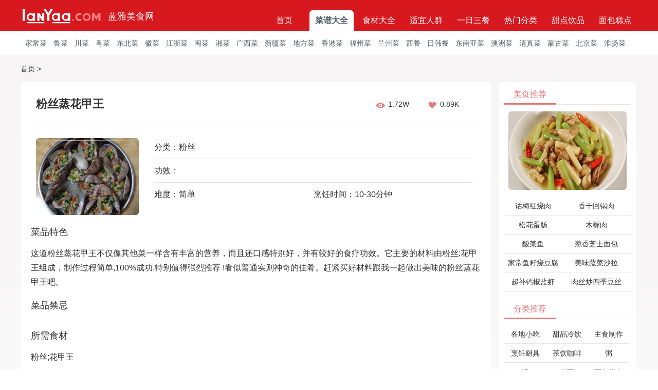

--- FILE ---
content_type: text/html; charset=UTF-8
request_url: https://www.lanyaa.com/zuofa/647181
body_size: 4171
content:
<!DOCTYPE html>
<html lang="zh-CN">
<head>
<meta http-equiv="Content-Type" content="text/html; charset=utf-8" />
<meta http-equiv="X-UA-Compatible" content="IE=edge,chrome=1" />
<title>粉丝蒸花甲王的做法_粉丝蒸花甲王怎么做好吃-蓝雅美食网</title> 
<meta name="keywords" content="粉丝蒸花甲王的做法,粉丝蒸花甲王,粉丝蒸花甲王怎么做">
<meta name="description" content="粉丝蒸花甲王的做法:为您介绍粉丝蒸花甲王所使用的食材、调料、烹饪方法、以及制作步骤，教您如何简单制作粉丝蒸花甲王，以便您参考。">
<meta name="viewport" content="width=device-width, initial-scale=1, maximum-scale=1, minimum-scale=1, user-scalable=no" />
<meta name="applicable-device" content="pc,mobile">
<link rel="canonical" href="https://www.lanyaa.com/zuofa/647181" />
<LINK rel="stylesheet" type="text/css" href="https://www.lanyaa.com/css/common.css" />
<LINK rel="stylesheet" type="text/css" href="https://www.lanyaa.com/css/cap-v23.css" />
</head>
<body>
<div class="top-wrap">
	<div class="main-top">
		<div class="logo">
			<span class="sitedomain"><a href="https://www.lanyaa.com"><img src="https://www.lanyaa.com/images/logo.png" width="160" height="32" title="蓝雅美食网"></a></span>
			<span class="webname"><a href="https://www.lanyaa.com">蓝雅美食网</a></span>
		</div>
		<div class="nav">
			<ul>
				<li><a href="https://www.lanyaa.com/">首页</a></li>
				<li><a href="https://www.lanyaa.com/caipu/" class="current">菜谱大全</a></li>
				<li><a href="https://www.lanyaa.com/shicai/">食材大全</a></li>
				<li><a href="https://www.lanyaa.com/renqun/">适宜人群</a></li>
				<li><a href="https://www.lanyaa.com/sancan/">一日三餐</a></li>
				<li><a href="https://www.lanyaa.com/remen/">热门分类</a></li>
				<li><a href="https://www.lanyaa.com/tianpinlengyin/">甜点饮品</a></li>
				<li><a href="https://www.lanyaa.com/mianbaogaodian/">面包糕点</a></li>
			</ul>
		</div>
	</div>
	<div class="nav-wrap" id="navcat">
		<div class="cat-nav">
		<a href="https://www.lanyaa.com/caipu/jiachangcai/">家常菜</a><a href="https://www.lanyaa.com/caipu/lucai/">鲁菜</a><a href="https://www.lanyaa.com/caipu/chuancai/">川菜</a><a href="https://www.lanyaa.com/caipu/yuecai/">粤菜</a><a href="https://www.lanyaa.com/caipu/dongbeicai/">东北菜</a><a href="https://www.lanyaa.com/caipu/huicai/">徽菜</a><a href="https://www.lanyaa.com/caipu/zhejiangcai/">江浙菜</a><a href="https://www.lanyaa.com/caipu/mincai/">闽菜</a><a href="https://www.lanyaa.com/caipu/xiangcai/">湘菜</a><a href="https://www.lanyaa.com/caipu/guangxicai/">广西菜</a><a href="https://www.lanyaa.com/caipu/xinjiangcai/">新疆菜</a><a href="https://www.lanyaa.com/caipu/difangcai/">地方菜</a><a href="https://www.lanyaa.com/caipu/xianggangcai/">香港菜</a><a href="https://www.lanyaa.com/caipu/fuzhoucai/">福州菜</a><a href="https://www.lanyaa.com/caipu/lanzhoucai/">兰州菜</a><a href="https://www.lanyaa.com/caipu/xican/">西餐</a><a href="https://www.lanyaa.com/caipu/rihancan/">日韩餐</a><a href="https://www.lanyaa.com/caipu/dongnanyacai/">东南亚菜</a><a href="https://www.lanyaa.com/caipu/aozhoucai/">澳洲菜</a><a href="https://www.lanyaa.com/caipu/qingzhencai/">清真菜</a><a href="https://www.lanyaa.com/caipu/menggucai/">蒙古菜</a><a href="https://www.lanyaa.com/caipu/beijingcai/">北京菜</a><a href="https://www.lanyaa.com/caipu/huaiyangcai/">淮扬菜</a>		</div>
	</div>
	<div class="wpbn">
		<span class="wpbn-line"></span>
		<span class="wpbn-btn" id="spbxd"></span>
		<span class="wpbn-line"></span>
	</div>
	<script type="text/javascript" src="https://www.lanyaa.com/js/cmpgsw.js"></script>
</div>
<div class="main_wrap">
	<div class="webGuide">
		<span>
			<a href="https://www.lanyaa.com/">首页</a> > <a href="https://www.lanyaa.com/caipu//"></a>
		</span>
	</div>
	<div class="main">
		<div class="caipu_left">
			<span class="caipu_title"><h1>粉丝蒸花甲王</h1>
			<span class="caipu_tongji">
				<span class="view">
						    <span class="views"></span>
						    <span class="views2">1.72W</span>
					    </span>
					    <span class="love">
						    <span class="loves"></span>
						    <span class="loves2">0.89K</span>
					 </span>
			</span>
			</span>
			<span class="tupian"><img src="https://imgc.lanyaa.com/232/28Feb201906221959.jpg" width="200"></span>
			<div class="jichu">
				<span class="caixi">分类：<a href="https://www.lanyaa.com/t_fensi/" class="t">粉丝</a> </span>
				<span class="gongxiao">功效：</span>
				<span class="nandu">难度：简单</span>
				<span class="pengren">烹饪时间：10-30分钟</span>
			</div>
			<span class="caipu_st"><h3>菜品特色</h3></span>
			<span class="caipu_jieshao">这道粉丝蒸花甲王不仅像其他菜一样含有丰富的营养，而且还口感特别好，并有较好的食疗功效。它主要的材料由粉丝;花甲王组成，制作过程简单,100%成功,特别值得强烈推荐 !看似普通实则神奇的佳肴。赶紧买好材料跟我一起做出美味的粉丝蒸花甲王吧。</span>
			<span class="caipu_st"><h3>菜品禁忌</h3></span>
			<span class="caipu_jinji"></span>
			<span class="caipu_st"><h3>所需食材</h3></span>
			<span class="caipu_shicai">粉丝;花甲王</span>
			<span class="caipu_st"><h3>所需调料</h3></span>
			<span class="caipu_tiaoliao"></span>
			<span class="caipu_st"><h3>粉丝蒸花甲王的做法</h3></span>
			<span class="caipu_zuofa"></span>
			<ul>						<li><span class="buzhou"><i>第 1 步</i></span><span class="zuofatu"><img src=""></span><span class="zuofa">1.花甲洗干净，粉丝泡软，要葱姜蒜剁碎。</span></li>
						<li><span class="buzhou"><i>第 2 步</i></span><span class="zuofatu"><img src=""></span><span class="zuofa">2.粉丝放盘子下，花甲放上，蒸到花甲张开后放葱姜蒜再蒸一下就行。</span></li>
						</ul>			<div class="caipu_lastrs">
				<span class="gxtime">该菜品最后更新于：2026-01-09</span>
			</div>
			<div class="caipu_rel">
				<span class="caipu_url">收藏地址：https://www.lanyaa.com/zuofa/647181</span>
				<span class="caipu_statement">特别声明：以上内容是由用户网友整理并上传发布，版权归原作者所有，本平台仅提供信息存储服务，不拥有所有权，不承担相关法律责任。<br>上述内容如有侵权，请您联系我们，我们将及时处理 1623956913#qq.com（请#替换@发送邮件）</span>
			</div>
			<div class="caipu_xiangguan">
		    <span class="xiangguan_title"><h3>相关菜品</h3></span>
			<div class="xiangguan_caipu">
		    <ul>			   <li>
				    <span class="caiputupian"><a href="100360" title="水煮牛肉"><img src="https://imgc.lanyaa.com/638/05Mar201907243646.jpg" width="195" height="129" alt="水煮牛肉"></a></span>
				    <span class="caiming"><a href="100360">水煮牛肉</a></span>
			   </li>			   <li>
				    <span class="caiputupian"><a href="100669" title="腐乳芋头"><img src="https://imgc.lanyaa.com/167/05Mar201907100839.jpg" width="195" height="129" alt="腐乳芋头"></a></span>
				    <span class="caiming"><a href="100669">腐乳芋头</a></span>
			   </li>			   <li>
				    <span class="caiputupian"><a href="100973" title="麻辣香锅"><img src="https://imgc.lanyaa.com/117/05Mar201901533397.jpg" width="195" height="129" alt="麻辣香锅"></a></span>
				    <span class="caiming"><a href="100973">麻辣香锅</a></span>
			   </li>			   <li>
				    <span class="caiputupian"><a href="235313" title="罗汉果川贝炖雪梨"><img src="https://imgc.lanyaa.com/347/04Mar201907005125.jpg" width="195" height="129" alt="罗汉果川贝炖雪梨"></a></span>
				    <span class="caiming"><a href="235313">罗汉果川贝炖雪梨</a></span>
			   </li>			   <li>
				    <span class="caiputupian"><a href="355358" title="红烧鸡"><img src="https://imgc.lanyaa.com/433/01Mar201909215781.jpg" width="195" height="129" alt="红烧鸡"></a></span>
				    <span class="caiming"><a href="355358">红烧鸡</a></span>
			   </li>			   <li>
				    <span class="caiputupian"><a href="317538" title="瘦肉炒藕片"><img src="https://imgc.lanyaa.com/454/01Mar201907210889.jpg" width="195" height="129" alt="瘦肉炒藕片"></a></span>
				    <span class="caiming"><a href="317538">瘦肉炒藕片</a></span>
			   </li>			   <li>
				    <span class="caiputupian"><a href="350158" title="红烧带鱼"><img src="https://imgc.lanyaa.com/686/01Mar201903263216.jpg" width="195" height="129" alt="红烧带鱼"></a></span>
				    <span class="caiming"><a href="350158">红烧带鱼</a></span>
			   </li>			   <li>
				    <span class="caiputupian"><a href="352346" title="水晶虾饺皇"><img src="https://imgc.lanyaa.com/799/01Mar20190251346.jpg" width="195" height="129" alt="水晶虾饺皇"></a></span>
				    <span class="caiming"><a href="352346">水晶虾饺皇</a></span>
			   </li>		    </ul>
		    </div>
	    </div>
		</div>
	    <div class="caipu_right">
	    	<span class="cattitle"><h3>美食推荐</h3><span class="catmore"></span></span>
<span class="caipin_top">
	<a href="https://www.lanyaa.com/zuofa/100536" title="莴笋炒肉" target="_blank"><img src="https://imgc.lanyaa.com/700/05Mar201907162240.jpg" width="230" height="153" alt="莴笋炒肉"></a>
</span>
<span class="caipin_box">
	<ul>		<li><a href="https://www.lanyaa.com/zuofa/100774" title="话梅红烧肉" target="_blank">话梅红烧肉</a></li>		<li><a href="https://www.lanyaa.com/zuofa/100802" title="香干回锅肉" target="_blank">香干回锅肉</a></li>		<li><a href="https://www.lanyaa.com/zuofa/101936" title="松花蛋肠" target="_blank">松花蛋肠</a></li>		<li><a href="https://www.lanyaa.com/zuofa/102641" title="木樨肉" target="_blank">木樨肉</a></li>		<li><a href="https://www.lanyaa.com/zuofa/152045" title="酸菜鱼" target="_blank">酸菜鱼</a></li>		<li><a href="https://www.lanyaa.com/zuofa/341366" title="葱香芝士面包" target="_blank">葱香芝士面包</a></li>		<li><a href="https://www.lanyaa.com/zuofa/354713" title="家常鱼籽烧豆腐" target="_blank">家常鱼籽烧豆腐</a></li>		<li><a href="https://www.lanyaa.com/zuofa/329114" title="美味蔬菜沙拉" target="_blank">美味蔬菜沙拉</a></li>		<li><a href="https://www.lanyaa.com/zuofa/338421" title="超补钙椒盐虾" target="_blank">超补钙椒盐虾</a></li>		<li><a href="https://www.lanyaa.com/zuofa/352313" title="肉丝炒四季豆丝" target="_blank">肉丝炒四季豆丝</a></li>	</ul>
</span>
<span class="cattitle"><h3>分类推荐</h3><span class="catmore"></span></span>
<span class="catgory">
	<ul>
		<li><a href="https://www.lanyaa.com/xiaochi/">各地小吃</a></li>		<li><a href="https://www.lanyaa.com/tianpinlengyin/">甜品冷饮</a></li>		<li><a href="https://www.lanyaa.com/zhushi/">主食制作</a></li>		<li><a href="https://www.lanyaa.com/pengrenchuju/">烹饪厨具</a></li>		<li><a href="https://www.lanyaa.com/chayinkafei/">茶饮咖啡</a></li>		<li><a href="https://www.lanyaa.com/zhou/">粥</a></li>		<li><a href="https://www.lanyaa.com/tang/">汤</a></li>		<li><a href="https://www.lanyaa.com/fenmian/">粉面</a></li>		<li><a href="https://www.lanyaa.com/mianbaogaodian/">面包糕点</a></li>	</ul>
</span>
<div class="tgtitle">
	<h3>推荐标签</h3>
	<span class="tgmore"></span>
</div>
<div class="tgcon">
	<span>	
		<a href="https://www.lanyaa.com/t_xiaochao/">小炒</a>	
		<a href="https://www.lanyaa.com/t_niuweitang/">牛尾汤</a>	
		<a href="https://www.lanyaa.com/t_suanrongnanguateng/">蒜蓉南瓜藤</a>	
		<a href="https://www.lanyaa.com/t_fanqiepingguozhi/">番茄苹果汁</a>	
		<a href="https://www.lanyaa.com/t_wosun/">莴笋</a>	
		<a href="https://www.lanyaa.com/t_dangguiyangroutang/">当归羊肉汤</a>	
		<a href="https://www.lanyaa.com/t_laoshaojieyi/">老少皆宜</a>	
		<a href="https://www.lanyaa.com/t_zhengpaigu/">蒸排骨</a>	
		<a href="https://www.lanyaa.com/t_buding/">布丁</a>	
		<a href="https://www.lanyaa.com/t_zhajiangmian/">炸酱面</a>	
		<a href="https://www.lanyaa.com/t_menshi/">焖食</a>	
		<a href="https://www.lanyaa.com/t_jichigen/">鸡翅根</a>	
		<a href="https://www.lanyaa.com/t_xiaojianbing/">小煎饼</a>	
		<a href="https://www.lanyaa.com/t_chongcaohuazhengpaigu/">虫草花蒸排骨</a>	
		<a href="https://www.lanyaa.com/t_chudoufu/">臭豆腐</a>	
		<a href="https://www.lanyaa.com/t_miangeda/">面疙瘩</a>	
		<a href="https://www.lanyaa.com/t_laorencan/">老人餐</a>	
		<a href="https://www.lanyaa.com/t_liangfenyuyu/">凉粉鱼鱼</a>	
		<a href="https://www.lanyaa.com/t_huluobupingguozhi/">胡萝卜苹果汁</a>	
		<a href="https://www.lanyaa.com/t_shabing/">沙冰</a>	</span>
</div>	    </div>
	</div>
</div>
<div class="footer_wrap">
	<div class="footer">
		<span class="abtbox">
			<a href="http://web.lanyaa.com/">关于我们</a> | <a href="http://web.lanyaa.com/link.php">友情链接</a> | <a href="http://web.lanyaa.com/question.php">常见问题</a> | <a href="http://web.lanyaa.com/disclaimer.php">免责声明</a> | <a href="http://web.lanyaa.com/sitemap.php">网站地图</a> | <a href="http://web.lanyaa.com/contactus.php">联系我们</a>
		</span>
		<p>特别声明：网站所展示的菜谱、文章及图片由互联网用户整理发布，内容观点仅代表作者本人，本站仅提供信息存储空间服务，不拥有所有权，不承担相关法律责任，如有展示的内容无意之中侵犯了您的合法权益，请联系我们，我们将及时予以删除处理。<br>
蓝雅美食网 <a href="http://beian.miit.gov.cn" target="_blank" rel="nofollow noreferrer">京ICP备08101473号-6</a> | lanyaa.com | 联系邮箱1623956913#qq.com （请#替换@发送邮件）<br>
蓝雅美食 | 最新菜谱做法大全</p><script type="text/javascript" src="//js.users.51.la/21717017.js"></script>
	</div>
</div>
</body>
</html>

--- FILE ---
content_type: text/css
request_url: https://www.lanyaa.com/css/common.css
body_size: 2318
content:
@charset "utf-8";
body {font-family:Hiragino Sans GB, Microsoft Yahei, arial, sans-serif; font-size:12px; font-weight:normal; color: #333333;background: linear-gradient(to bottom, #F6F4F4, rgba(255, 255, 255, 0));}
*{margin:0; padding:0; border:0;}

ul,ol,li{ list-style:none;}
a{ text-decoration:none; color: #333333; outline:none; blr:expression(this.onFocus=this.blur()); -webkit-transition:all 0.3s ease-in-out 0s; -moz-transition:all 0.3s ease-in-out 0s; -o-transition:all 0.3s ease-in-out 0s; -ms-transition:all 0.3s ease-in-out 0s; transition:all 0.3s ease-in-out 0s;}
a:hover{ text-decoration:none; color: #333333;}
img{ vertical-align:middle;}
a,img,button,input,textarea{ -webkit-tap-highlight-color:rgba(255,255,255,0);}
table{ border-collapse:collapse; border-spacing:0;}
section{ display:block;}
em,i{ font-style:normal;}
h1,h2,h3,h4,h5,h6{ font-weight:normal;}
p{ word-wrap:break-word; word-break:break-all;}
.clearfix:after{ content:"."; display:block; height:0; clear:both; visibility:hidden;}
.clear{ clear:both; font-size:0; height:0; line-height:0; overflow:hidden;}


.top-wrap{ width:100%; min-width:1200px; height:auto; background:#D7181F;}
.top-wrap .fixed{ width:100%; height:100%; padding-bottom:100px; background:#000; -webkit-opacity:0.9; opacity:0.9; position:fixed; left:0; top:0; z-index:9999; overflow:hidden;}
.top-wrap .main-top{ width:1200px;height:60px; margin:0 auto; position:relative;
}
.top-wrap .main-top .nav{ 
float:right;WIDTH:840px;height:60px;PADDING:0px;MARGIN:0px;PADDING-TOP:0px;text-align:right;
}

.top-wrap .main-top .nav ul{ 
list-style: none;float:right;height:60px;
}
.top-wrap .main-top .nav ul li{ 
margin-top:20px;
float: left;
font-size: 15px;
}


.top-wrap .main-top .nav ul li a {
 width:86px; height:40px; font-size:16px; color:#ffffff; float:left; line-height:39px; text-align:center; margin-left:6px;
}
.top-wrap .main-top .nav ul li a:visited {
 width:86px; height:40px; font-size:16px; color:#ffffff; float:left; line-height:39px; text-align:center; margin-left:6px;
}
.top-wrap .main-top .nav ul li a:hover {
 width:86px; height:40px; font-size:16px; color:#ffffff; float:left; line-height:39px; text-align:center; TEXT-DECORATION:none; background:#EC4F52; border-radius: 6px 6px 0px 0px; margin-left:6px;
}
.top-wrap .main-top .nav ul li a.current {
 width:86px; height:40px; font-size:16px; color:#515F69;font-weight: 700; float:left; line-height:39px; text-align:center; background:#fff; border-radius: 6px 6px 0px 0px; margin-left:6px;
}
.top-wrap .main-top .nav ul li a.current:hover {
 width:86px; height:40px; font-size:16px; color:#515F69;font-weight: 700; float:left; line-height:39px; text-align:center; TEXT-DECORATION:none; background:#fff; border-radius: 6px 6px 0px 0px; margin-left:6px;
}

.top-wrap .main-top .logo{ 
float:left;WIDTH:350px;height:60px;PADDING:0px;MARGIN:0px;text-align:left;color:#fff;
}
.top-wrap .main-top .logo .sitedomain{ 
WIDTH:170px;height:60px;PADDING:0px;MARGIN:0px;float:left;
}
.top-wrap .main-top .logo .sitedomain img{ 
MARGIN-top:15px;float:left;
}

.top-wrap .main-top .logo .webname{ 
WIDTH:130px;height:60px;PADDING:0px;MARGIN:0px;float:left;line-height:65px;
}
.top-wrap .main-top .logo .webname a{ 
  text-decoration:none;font-size:18px;color:#fff;
}
.top-wrap .main-top .logo .webname a:hover{ 
  text-decoration:none;font-size:18px;color:#fff;
}

.top-wrap .wpbn{
display:none;
}

.nav-wrap{ width:100%; min-width:955px; height:auto; background:#fff;}
.nav-wrap .cat-nav{ width:1200px;height:48px; margin:0 auto; position:relative;line-height:50px;}
.nav-wrap .cat-nav span {
 margin-left:9px;
}
.nav-wrap .cat-nav span i{
 font-size:12px;color:#fff;line-height:48px;text-align:center;TEXT-DECORATION:none;background:#786260; border-radius: 10px; padding:1px 5px 1px 5px;
}

.nav-wrap .cat-nav a {
 width:97px;font-size:14px;color:#515F69;line-height:48px;text-align:center;margin-left:5px;padding:2px 4px 2px 4px;
}

.nav-wrap .cat-nav a:hover {
 width:97px; font-size:14px;color:#fff;line-height:48px;text-align:center;TEXT-DECORATION:none;background:#333333; border-radius: 30px;  margin-left:5px;padding:2px 4px 2px 4px;
}

.nav-wrap .cat-nav a.cl {
 width:97px;font-size:14px;color:#fff;line-height:48px;text-align:center;background:#333333; border-radius: 30px;margin-left:5px;padding:2px 4px 2px 4px;
}

.nav-wrap .cat-nav a.cl:hover {
 width:97px; font-size:14px;color:#fff;line-height:48px;text-align:center;TEXT-DECORATION:none;background:#333333; border-radius: 30px; margin-left:5px;padding:2px 4px 2px 4px;
}

.top-top-wrap{ width:100%; min-width:955px; height:auto; }
.top-top-wrap .nav-box{
width:955px;height:38px;margin:0 auto; position:relative;border-top: #D8D8D8 1px solid;background:#FFF4F4;
}

.nav{
line-height:38px;margin-left:15px;
}

.page-box{
  float: left; margin: 30px 0px; WIDTH: 100%; 
}
.page {
 float: left;font-size: 16px;margin-left:22px;
}

.page .font1 {
  padding: 0 10px; line-height: 22px; float: left; background-color: #ffffff; margin-left: 8px;
}

 .page .click {
  padding: 0 10px; line-height: 22px; float: left; background-color: #333; border: 1px solid #333; margin-left: 8px; color: #ffffff; font-weight: 700;border-radius: 30px;
}

.page a {
  padding: 0 10px; line-height: 22px; float: left; background-color: #ffffff; border: 1px solid #EAE4E4; margin-left: 8px;color: #333333; TEXT-DECORATION: none;border-radius: 30px;
}
 .page a:hover {
  padding: 0 10px; line-height: 22px; float: left; background-color: #333; border: 1px solid #333; margin-left: 8px; color: #ffffff; font-weight: 700;border-radius: 30px;
}


.footer_wrap{ width:100%; min-width:1200px; height:auto; BACKGROUND: #4E86B9;}
.footer_wrap.fixed{ width:100%; height:100%; padding-bottom:100px; background:#000; -webkit-opacity:0.9; opacity:0.9; position:fixed; left:0; top:0; z-index:9999; overflow:hidden;}
.footer{ width:1200px; height:auto; margin:0 auto; position:relative;}

.footer .links{ width:1200px;  margin:0px;margin-top:20px;float:left; text-align:left; line-height:25px;
}

.footer .links .lktitle{
float:left; margin-left:5px;font-weight: bolder;
}

.footer .links a{ 
  text-decoration:none;float:left; margin-left:10px;
}

.footer .links a:hover{ 
  text-decoration:none;float:left;margin-left:10px;
}
.footer .abtbox{ width:1200px;  margin:0px;margin-top:30px;float:left; text-align:center; line-height:25px;}
.footer .abtbox a{ 
  text-decoration:none; margin:0px 10px 0px 10px;
}
.footer .abtbox a:hover{ 
  text-decoration:none;margin:0px 10px 0px 10px;
}
.footer p{ width:1200px; height:100px; margin:0px;margin-top:10px;float:left; text-align:center; line-height:25px;}

@media screen and (max-width:767px){
.top-wrap{
width: 100%;min-width: auto;background:#F6F4F4;
}
.top-wrap .main-top{
width: 100%; height:124px;background: #fff;
}
.top-wrap .main-top .logo{
width: 100%;height:50px;background: #D7181F;
}
.top-wrap .main-top .logo .sitedomain{
width:160px;height:50px;
}
.top-wrap .main-top .logo .sitedomain img{
width:136px;height:27px;MARGIN: 12px 0px 0px 12px;
}
.top-wrap .main-top .logo .webname{
width: 35%;height:50px;line-height: 50px;
}
.top-wrap .main-top .logo .webname a{ 
font-size:1.3em;
}
.top-wrap .main-top .logo .webname a:hover{ 
font-size:1.3em;
}

.top-wrap .main-top .nav{
width: 100%;height:auto;float: left;text-align: left;
}
.top-wrap .main-top .nav ul{
width:96%;float: left;height:auto;margin:5px 4px 5px 4px;
}
.top-wrap .main-top .nav ul li{
MARGIN:0px;width:25%;
}
.top-wrap .main-top .nav ul li a.current {
 width:100%; height:32px; font-size:1.0em; color:#515F69;font-weight: 500; float:left; line-height:32px; text-align:center; background:#fff; border-radius: 6px 6px 0px 0px; margin-left:0px;
}
.top-wrap .main-top .nav ul li a.current:hover {
 width:100%; height:32px; font-size:1.0em; color:#515F69;font-weight: 500; float:left; line-height:32px; text-align:center; TEXT-DECORATION:none; background:#fff; border-radius: 0px; margin-left:0px;
}
.top-wrap .main-top .nav ul li a {
 width:100%; height:32px; font-size:1.0em; color:#515F69; float:left; line-height:32px; text-align:center; margin-left:0px;
}
.top-wrap .main-top .nav ul li a:visited {
 width:100%; height:32px; font-size:1.0em; color:#515F69; float:left; line-height:32px; text-align:center; margin-left:0px;
}
.top-wrap .main-top .nav ul li a:hover {
 width:100%; height:32px; font-size:1.0em; color:#515F69; float:left; line-height:32px; text-align:center; TEXT-DECORATION:none; background:#fff; border-radius:0px; margin-left:0px;
}


.top-wrap .wpbn{
width:100%;height:32px;display:flex;float:left;
}
.top-wrap .wpbn .wpbn-line{
display:inline-block;flex:1;margin-top: 0px;
}
.top-wrap .wpbn .wpbn-btn{
width:68px;
}

.top-wrap .wpbn .wpbn-btn a{ 
font-size:1.0em; background:#fff ;color: #3e3e3e;padding:0px 5px 0px 5px;
height: 20px;
line-height: 20px;
border-radius:0px 0px 5px 5px;
text-decoration:none;text-align:center; MARGIN:0px;WIDTH:58px;float:left;
}
.top-wrap .wpbn .wpbn-btn a:hover{ 
font-size:1.0em; background:#F9F9F9;color: #fff;padding:0px 5px 0px 5px;
height: 20px;
line-height: 20px;
border-radius:0px 0px 5px 5px;
text-decoration:none;text-align:center; MARGIN:0px;WIDTH:58px;float:left;
}

.top-wrap .wpbn .wpbn-btn .wpcla {
  cursor: pointer;
  float: left;
  top: 0;
  right: 0;
  background: url(../images/cal.svg) no-repeat center center;
  height: 20px;
  width: 46px;
  margin-top: 0px;
  margin-left:6px;
}

.top-wrap .nav-wrap{
min-width:auto;display:none; border-top: #F6F4F4 1px solid;
}
.top-wrap .nav-wrap .cat-nav{
width: 100%;height:auto;line-height: 30px;float:left;background:#fff;padding:8px 0px;
}
.top-wrap .nav-wrap .cat-nav span{
width: 95%;float:left;margin:0px 0px 0px 10px;padding:0px;color:#515F69;text-align:left;
height:33px;line-height:30px;
}
.top-wrap .nav-wrap .cat-nav span i{
line-height:30px;
}
.top-wrap .nav-wrap .cat-nav a {
 width:32%;font-size:1.2em;color:#515F69;line-height:32px;text-align:center;padding:0px; float:left;margin:0px;white-space: nowrap;
overflow: hidden;text-overflow: ellipsis;
}

.top-wrap .nav-wrap .cat-nav a:hover {
 width:32%; font-size:1.2em;color:#515F69;background:#fff;line-height:32px;text-align:center;TEXT-DECORATION:none;margin:0px;padding:0px; float:left;white-space: nowrap;
overflow: hidden;text-overflow: ellipsis;
}

.top-wrap .nav-wrap .cat-nav a.cl {
 width:32%;font-size:1.2em;color:#515F69;line-height:32px;text-align:center;padding:0px; float:left;margin:0px;white-space: nowrap;
overflow: hidden;text-overflow: ellipsis;background:#F6F4F4;border-radius:5px;
}

.top-wrap .nav-wrap .cat-nav a.cl:hover {
 width:32%; font-size:1.2em;color:#fff;background:#fff;line-height:32px;text-align:center;TEXT-DECORATION:none;margin:0px;padding:0px; float:left;white-space: nowrap;
overflow: hidden;text-overflow: ellipsis;background:#A4A3A3;border-radius:5px;
}

.footer_wrap{
min-width:auto;
}
.footer{
width: 100%;
}

.footer .abtbox{ width: 90%;height:auto; margin:20px 0px 0px 12px;}
.footer .abtbox a{ 
  text-decoration:none; margin:0px 10px 0px 10px;
}
.footer .abtbox a:hover{ 
  text-decoration:none;margin:0px 10px 0px 10px;
}

.footer p{
width: 90%;height:auto; margin:20px 0px 20px 12px;
}
}

@media screen and (max-width:375px){
}

@media screen and (max-width:360px){
}

@media screen and (max-width:320px){
}



--- FILE ---
content_type: text/css
request_url: https://www.lanyaa.com/css/cap-v23.css
body_size: 2705
content:
.main_wrap{width:100%; min-width:1200px; height:auto; }

.main_wrap .webGuide{ width:1200px; height:auto; margin:0 auto; position:relative;}

.main_wrap .webGuide span{ width:1200px; height:20px; line-height:20px; float:left;margin-top:16px;font-size:14px;}


.main_wrap .main{ width:1200px; height:auto; margin:0 auto; position:relative;}

.main_wrap .main .caipu_left{
float:left;WIDTH:915px;PADDING:0px;MARGIN:0px;text-align:left;margin-top:16px;margin-right:16px;
background:#fff;border-radius: 6px;
}
.main_wrap .main .caipu_left .caipu_title{
WIDTH:875px;height:80px;PADDING:0px;MARGIN:3px 20px 0px 20px;text-align:left; line-height:80px;float:left;
border-bottom: #EAE4E4 1px solid;
}

.main_wrap .main .caipu_left .caipu_title h1{
font-size: 22px;color: #333333;margin-left:10px; WIDTH:655px;height:80px;float:left;font-weight:700;
}


.main_wrap .main .caipu_left .caipu_title .caipu_tongji{
float:left;PADDING:0px;MARGIN:0px;text-align:center; width:200px; height:80px;line-height:80px;
}

.main_wrap .main .caipu_left .caipu_title .caipu_tongji .views{
display: inline-block;
margin:0px 3px;
width: 18px;
height: 11.4px;
    background-image: url(../images/smvew.png);
    background-size: cover; /* 调整图片以覆盖整个元素 */
    background-position: center; /* 图片居中显示 */
vertical-align: text-bottom;
}
.main_wrap .main .caipu_left .caipu_title .caipu_tongji .views2{
margin-right:30px;font-size:14px;
}
.main_wrap .main .caipu_left .caipu_title .caipu_tongji .loves{
display: inline-block;
margin:0px 3px;
width: 18px;
height: 12.4px;
    background-image: url(../images/smlv.png);
    background-size: cover; /* 调整图片以覆盖整个元素 */
    background-position: center; /* 图片居中显示 */
vertical-align: text-bottom;
}
.main_wrap .main .caipu_left .caipu_title .caipu_tongji .loves2{
margin-right:30px;font-size:14px;
}
.main_wrap .main .caipu_left .caipu{
float:left;PADDING:0px;MARGIN:0px;text-align:left; margin-top:3px;
}

.main_wrap .main .caipu_left .tupian{
WIDTH:260px;float:left;PADDING:0px;MARGIN:0px;text-align:left;
}

.main_wrap .main .caipu_left .tupian img{
margin:25px 0px 10px 30px;border-radius: 6px;
}

.main_wrap .main .caipu_left .jichu{
WIDTH:635px;float:left;PADDING:0px;MARGIN:0px;text-align:left;MARGIN-top:20px;font-size: 16px;
}

.main_wrap .main .caipu_left .jichu .caixi{
WIDTH:620px;height:45px;float:left;PADDING:0px;MARGIN:0px;text-align:left;border-bottom:#EAE4E4 1px solid;
line-height:45px;
}
.main_wrap .main .caipu_left .jichu .caixi a{
margin-right:10px;
}
.main_wrap .main .caipu_left .jichu .caixi a.hover{
margin-right:10px;
}

.main_wrap .main .caipu_left .jichu .gongxiao{
WIDTH:620px;height:45px;float:left;PADDING:0px;MARGIN:0px;text-align:left;border-bottom:#EAE4E4 1px solid;
line-height:45px;
}

.main_wrap .main .caipu_left .jichu .nandu{
WIDTH:310px;height:45px;float:left;PADDING:0px;MARGIN:0px;text-align:left;border-bottom:#EAE4E4 1px solid;
line-height:45px;
}
.main_wrap .main .caipu_left .jichu .pengren{
WIDTH:310px;height:45px;float:left;PADDING:0px;MARGIN:0px;text-align:left;border-bottom:#EAE4E4 1px solid;
line-height:45px;
}

.main_wrap .main .caipu_left .caipu_st{
width:915px;height:40px;PADDING:0px;MARGIN:0px;text-align:left; margin-top:3px; line-height:40px;float:left;
}
.main_wrap .main .caipu_left .caipu_st h3{
font-size: 18px;
font-weight: 500;margin-left:20px;
}

.main_wrap .main .caipu_left .caipu_jieshao{
float:left;PADDING:0px;MARGIN:8px 20px 8px 20px;text-align:left;line-height:28px;WIDTH:875px;
font-size: 16px;color: #333333;
}

.main_wrap .main .caipu_left .caipu_jinji{
float:left;PADDING:0px;MARGIN:8px 20px 8px 20px;text-align:left;line-height:28px;WIDTH:875px;
font-size: 16px;color: #333333;
}

.main_wrap .main .caipu_left .caipu_shicai{
float:left;PADDING:0px;MARGIN:8px 20px 8px 20px;text-align:left;line-height:28px;WIDTH:875px;font-size: 16px;color: #333333;
}

.main_wrap .main .caipu_left .caipu_tiaoliao{
float:left;PADDING:0px;MARGIN:8px 20px 8px 20px;text-align:left;line-height:28px;WIDTH:875px;font-size: 16px;color: #333333;
}
.main_wrap .main .caipu_left .caipu_zuofa{
float:left;PADDING:0px;MARGIN:8px 20px 8px 20px;text-align:left;line-height:28px;WIDTH:875px;font-size: 16px;color: #333333;
}

.main_wrap .main .caipu_left .caipu_zuofa2{
float:left;PADDING:0px;MARGIN:8px 20px 8px 20px;text-align:left;line-height:28px;WIDTH:875px;font-size: 16px;color: #333333;
}

.main_wrap .main .caipu_left .caipu_zuofa2 img{
float:center;PADDING:0px;MARGIN:8px 20px;text-align:left;
}

.main_wrap .main .caipu_left .caipu_shicai a{ 
text-decoration:none;FONT-SIZE: 16px;MARGIN:0px;color: #3B5998;
}

.main_wrap .main .caipu_left .caipu_shicai a:hover{ 
text-decoration:none;FONT-SIZE: 16px;MARGIN:0px;color: #3B5998;
}
.main_wrap .main .caipu_left ul{
float:left;PADDING:0px;MARGIN:0px 20px 20px 20px;text-align:left;WIDTH:875px;
}

.main_wrap .main .caipu_left ul li{
WIDTH:875px;PADDING:0px;MARGIN:10px 0px 0px 0px;text-align:center;float:left;line-height:36px;border: #EAE4E4 1px dashed;
}

.main_wrap .main .caipu_left ul li .buzhou{
WIDTH:835px;height:33px;PADDING:0px;MARGIN:0px;float:left;
}
.main_wrap .main .caipu_left ul li .buzhou i{
width: 100px;height: 33px;line-height: 33px;margin: 0px;float: left;font-size: 18px;background: #FF8484;color: #fff;text-align: center;border-radius: 0 0 3px 0px;
}

.main_wrap .main .caipu_left ul li .zuofatu{
WIDTH:835px;PADDING:0px;MARGIN:10px 20px 0px 20px;text-align:center;float:left;line-height:36px;
}

.main_wrap .main .caipu_left ul li .zuofatu img{
 margin-top:10px;
}

.main_wrap .main .caipu_left ul li .zuofa{
WIDTH:835px;PADDING:0px;MARGIN:20px;text-align:left;float:left;line-height:30px;font-size: 16px;
color: #333333;
}

.main_wrap .main .caipu_left ul li .zuofa i{
font-size: 24px; color: #EF9822; margin-right:10px;
}

.main_wrap .main .caipu_left ul li .zuofa_s{
WIDTH:875px;PADDING:0px;MARGIN:0px;text-align:left;float:left;line-height:30px;margin-top:16px;font-size: 16px;
color: #333333;
}

.main_wrap .main .caipu_left ul li .zuofa_s i{
font-size: 24px; color: #EF9822; margin-right:10px;
}

.main_wrap .main .caipu_left .caipu_lastrs{
width:875px;PADDING:0px;MARGIN:12px 20px 36px 20px;text-align:center;float:left;
}
.main_wrap .main .caipu_left .caipu_lastrs .gxtime{
PADDING:3px 20px 5px 20px;text-align:left;font-size:16px;background: #F6F4F4;border-radius: 16px;
}

.main_wrap .main .caipu_left .caipu_rel{
width:875px;PADDING:0px;MARGIN:3px 20px 20px 20px;text-align:left;float:left;
border-top: #EAE4E4 1px solid;font-size:14px;
}

.main_wrap .main .caipu_left .caipu_rel .caipu_tag{
width:875px;height:38px;PADDING:0px;MARGIN:5px 0px;text-align:left; line-height:38px;float:left;
}
.main_wrap .main .caipu_left .caipu_rel .caipu_tag a{ 
text-decoration:none;FONT-SIZE: 14px; MARGIN-right:10px;
}

.main_wrap .main .caipu_left .caipu_rel .caipu_tag a:hover{ 
  text-decoration:none;FONT-SIZE: 14px;MARGIN-right:12px;
}

.main_wrap .main .caipu_left .caipu_rel .caipu_url{
width:875px;height:40px;PADDING:0px;MARGIN:5px 0px 0px 0px;text-align:left; line-height:40px;float:left;
}
.main_wrap .main .caipu_left .caipu_rel .caipu_statement{
width:875px;height:60px;PADDING:0px;MARGIN:10px 0px 0px 0px;text-align:left; line-height:25px;float:left;
}

.main_wrap .main .caipu_right{
float:left;WIDTH:266px;PADDING:0px;MARGIN:0px;text-align:left;margin-top:16px;
background:#fff;border-radius: 6px;
}

.main_wrap .main .caipu_right .cattitle{
float:left;WIDTH:266px;height:42px;PADDING:0px;MARGIN:0px;text-align:left; margin-top:3px; line-height:42px;
}

.main_wrap .main .caipu_right .cattitle h3{
font-size: 16px;font-weight: 500;margin-left:10px;height:38px;float:left;
width:100px;text-align:center; border-bottom: #E7777B 3px solid;color:#E7777B;
}

.main_wrap .main .caipu_right .cattitle .catmore{
height:40px;float:left;width:146px;
border-bottom: #EAE4E4 1px solid;
}
.main_wrap .main .caipu_right .cattitle .secd{
color:#3B5998;
}

.main_wrap .main .caipu_right .catgory{
float:left;WIDTH:266px;PADDING:0px;MARGIN:0px;text-align:left;
}

.main_wrap .main .caipu_right .catgory ul{
float:left;PADDING:0px;MARGIN:10px 0px 10px 10px;text-align:left;
}
.main_wrap .main .caipu_right .catgory ul li{
width: 81px;height: 36px;PADDING: 0px;MARGIN: 0px;text-align: center;float: left;
line-height: 36px;border-bottom: #EAE4E4 1px solid;
}
.main_wrap .main .caipu_right .catgory li a{ 
text-decoration:none;FONT-SIZE: 14px;text-align:center;
}

.main_wrap .main .caipu_right .catgory li a:hover{ 
  text-decoration:none;FONT-SIZE: 14px;text-align:center;
}

.main_wrap .main .caipu_right .catgory .shicai{
margin-left:3px;float:left;margin-top:3px;
}

.main_wrap .main .caipu_right .catgory .scim{
float:left;PADDING:0px;MARGIN:0px;text-align:left;margin-left:13px;height:90px;width:50px;
}
.main_wrap .main .caipu_right .catgory .scim .sicon{
float:left;PADDING:0px;MARGIN:0px;text-align:left;height:50px;width:50px;
}
.main_wrap .main .caipu_right .catgory .scim .sname{
float:left;PADDING:0px;MARGIN:0px;text-align:center;height:30px;width:50px;line-height:30px;
}

.main_wrap .main .caipu_right .caipin_top{
float:left;WIDTH:230px;height:156px;PADDING:0px;MARGIN:12px 18px 0px 18px;text-align:left;
}

.main_wrap .main .caipu_right .caipin_top img {
  border-radius: 6px;
}

.main_wrap .main .caipu_right .caipin_box{
float:left;WIDTH:266px;PADDING:0px;MARGIN:10px 0px;text-align:left; line-height:25px;
}

.main_wrap .main .caipu_right .caipin_box ul{
float:left;WIDTH:246px;PADDING:0px;MARGIN-left:10px;text-align:left; 
}
.main_wrap .main .caipu_right .caipin_box ul li {
  width: 123px; height: 36px; PADDING: 0px; MARGIN: 0px; text-align: center;
  float: left; line-height: 36px; border-bottom: #EAE4E4 1px solid;white-space: nowrap;overflow: hidden;text-overflow: ellipsis;
}

.main_wrap .main .caipu_right .caipin_box a{ 
text-decoration:none;FONT-SIZE: 14px;text-align:left;MARGIN:0px;MARGIN-right:12px;
}

.main_wrap .main .caipu_right .caipin_box a:hover{ 
text-decoration:none;FONT-SIZE: 14px;text-align:left;MARGIN-right:12px;
}


.main_wrap .main .caipu_right .tgtitle{
float:left;WIDTH:266px;height:42px;PADDING:0px;MARGIN:0px;text-align:left; margin-top:3px; line-height:42px;
}

.main_wrap .main .caipu_right .tgtitle h3{
font-size: 16px;font-weight: 500;margin-left:10px;height:38px;float:left;
width:100px;text-align:center; border-bottom: #E7777B 3px solid;color:#E7777B;
}
.main_wrap .main .caipu_right .tgtitle .tgmore{
height:40px;float:left;width:146px;
border-bottom: #EAE4E4 1px solid;
}

.main_wrap .main .caipu_right .tgcon{
float:left;WIDTH:246px;PADDING:0px;MARGIN:15px 10px;text-align:left; 
display: block;overflow: hidden;
}

.main_wrap .main .caipu_right .tgcon a {
 padding: 5px 9px;color: #fff;font-size:12px;background: #D7181F;margin:0px 10px 10px 0px;display: block;border-radius:15px;float:left;}

.main_wrap .main .caipu_right .tgcon a:nth-of-type(1n) {
background-color: #786260;
}

.main_wrap .main .caipu_right .tgcon a:nth-of-type(2n) {
background-color: #899EBE;
}

.main_wrap .main .caipu_right .tgcon a:nth-of-type(3n) {
background-color: #A0BB14;
}

.main_wrap .main .caipu_right .tgcon a:nth-of-type(4n) {
background-color: #94633E;
}

.main_wrap .main .caipu_right .tgcon a:nth-of-type(5n) {
background-color: #776B80;
}

.main_wrap .main .caipu_right .tgcon a:nth-of-type(6n) {
background-color: #B5CC3E;
}

.main_wrap .main .caipu_right .tgcon a:nth-of-type(7n) {
background-color: #BEB6D2;
}

.main_wrap .main .caipu_right .tgcon a:nth-of-type(8n) {
background-color: #7B7B73;
}

.main_wrap .main .caipu_right .tgcon a:nth-of-type(9n) {
background-color: #6A5372;
}

.main_wrap .main .caipu_right .tgcon a:nth-of-type(10n) {
background-color: #E4D66A;
}

.main_wrap .main .caipu_xiangguan{
float:left;
width: 875px;
PADDING: 0px;
MARGIN: 3px 20px 20px 20px;
}

.main_wrap .main .caipu_xiangguan .xiangguan_title{
float:left;WIDTH:875px;height:50px;PADDING:0px;MARGIN:0px;text-align:left; line-height:50px;
border-bottom: #EAE4E4 1px solid;
}
.main_wrap .main .caipu_xiangguan .xiangguan_title h3{
font-size: 18px;
font-weight: 500;
}


.main_wrap .main .caipu_xiangguan .xiangguan_caipu{
float:left;PADDING:0px;MARGIN:0px;text-align:left; margin-top:3px;
}

.main_wrap .main .caipu_xiangguan .xiangguan_caipu ul{
float:left;PADDING:0px;MARGIN:0px;text-align:left; margin-top:15px; 
}



.main_wrap .main .caipu_xiangguan .xiangguan_caipu li{
float:left;PADDING:0px;MARGIN:3px 0px 6px 0px;text-align:left;width:218px;border:0px;
}

.main_wrap .main .caipu_xiangguan .xiangguan_caipu li .caiputupian{
float: left;PADDING: 0px;MARGIN: 3px 0px 0px 0px;text-align: left;width: 218px;text-align: center;
}

.main_wrap .main .caipu_xiangguan .xiangguan_caipu li .caiputupian img{
 width:195px; border-radius: 6px;
}

.main_wrap .main .caipu_xiangguan .xiangguan_caipu li .caiming{
float:left;PADDING:0px;MARGIN:8px 0px 0px 12px;text-align:left; width:195px; height:36px;text-align:center;line-height:30px;color:#9c9c9c;
}

.main_wrap .main .caipu_xiangguan .xiangguan_caipu li .caiming a{ 
text-decoration:none;FONT-SIZE: 14px;
}

.main_wrap .main .caipu_xiangguan .xiangguan_caipu li .caiming a:hover{ 
  text-decoration:none;FONT-SIZE: 14px;
}


@media screen and (max-width:767px){
.main_wrap{
min-width: auto;
}
.main_wrap .main{
width:100%;
}
.main_wrap .webGuide{
width:100%;
}
.main_wrap .webGuide span{
width:95%;font-size:1.0em;margin:0px 0px 12px 8px;
}
.main_wrap .main .caipu_left{
width:100%;margin:0px;
}
.main_wrap .main .caipu_left .caipu_title{
width:100%;margin:0px;line-height: 50px;height:auto;
}
.main_wrap .main .caipu_left .caipu_title h1{
width:95%;font-size:1.3em;text-align:center;margin-left:8px;height:50px;
}
.main_wrap .main .caipu_left .caipu_title .caipu_tongji{
width:95%;font-size:1.3em;text-align:center;margin-left:8px;height:40px;line-height:30px;
}


.main_wrap .main .caipu_left .tupian{
width:100%;text-align:center;margin-top:16px;
}
.main_wrap .main .caipu_left .tupian img{
width:90%;height:auto;margin:0px;
}
.main_wrap .main .caipu_left .jichu{
width:95%;margin:12px 0px 0px 8px;
}
.main_wrap .main .caipu_left .jichu .caixi{
width:100%;font-size:1em;
}
.main_wrap .main .caipu_left .jichu .gongxiao{
width:100%;font-size:1em;
}
.main_wrap .main .caipu_left .jichu .nandu{
width:100%;font-size:1em;
}
.main_wrap .main .caipu_left .jichu .pengren{
width:100%;font-size:1em;
}
.main_wrap .main .caipu_left .caipu_st{
width:100%;
}
.main_wrap .main .caipu_left .caipu_st h3{
margin-left: 12px;font-size:1.3em;
}
.main_wrap .main .caipu_left .caipu_jieshao{
width:95%;margin:8px 0px 0px 8px;
}
.main_wrap .main .caipu_left .caipu_jinji{
width:95%;margin:8px 0px 0px 8px;
}
.main_wrap .main .caipu_left .caipu_shicai{
width:95%;margin:8px 0px 0px 8px;
}
.main_wrap .main .caipu_left .caipu_tiaoliao{
width:95%;margin:8px 0px 0px 8px;
}
.main_wrap .main .caipu_left .caipu_zuofa{
width:95%;margin:8px 0px 0px 8px;
}
.main_wrap .main .caipu_left .caipu_zuofa2{
width:95%;margin:8px 0px 0px 8px;
}
.main_wrap .main .caipu_left .caipu_zuofa2 img{
width: 90%;
height: auto;
}

.main_wrap .main .caipu_left ul{
width:95%;margin:8px 0px 0px 8px;
}
.main_wrap .main .caipu_left ul li{
width:100%;border: #EAE4E4 0px dashed;
}
.main_wrap .main .caipu_left ul li .buzhou{
width:99%;height:auto;
}
.main_wrap .main .caipu_left ul li .buzhou i{
border-radius: 25px;margin-top:20px;
}
.main_wrap .main .caipu_left ul li .zuofatu{
width:99%;MARGIN:10px 0px 0px 0px;
}
.main_wrap .main .caipu_left ul li .zuofa{
width:96%;MARGIN:8px 0px 8px 8px;
}
.main_wrap .main .caipu_left ul li .zuofatu img{
width:90%; height:auto;
}
.main_wrap .main .caipu_left .caipu_lastrs{
width:95%;margin:26px 0px 0px 8px;height: 40px;
}
.main_wrap .main .caipu_left .caipu_lastrs .gxtime{
font-size:1em;
}

.main_wrap .main .caipu_left .caipu_rel{
width:95%;margin:16px 0px 0px 8px;
}
.main_wrap .main .caipu_left .caipu_rel .caipu_url{
width:100%;height:auto;
}
.main_wrap .main .caipu_left .caipu_rel .caipu_statement{
width:100%;height:auto;
}
.main_wrap .main .caipu_xiangguan{
width:95%;margin:16px 0px 0px 8px;
}
.main_wrap .main .caipu_xiangguan .xiangguan_title{
width:100%;height:auto;line-height:40px;
}
.main_wrap .main .caipu_xiangguan .xiangguan_title h3{
margin-left: 12px;font-size:1.3em;
}
.main_wrap .main .caipu_xiangguan .xiangguan_caipu ul{
width:100%;height:auto;
}
.main_wrap .main .caipu_xiangguan .xiangguan_caipu li{
width:100%;height:auto;
}
.main_wrap .main .caipu_xiangguan .xiangguan_caipu li .caiputupian{
width:100%;
}
.main_wrap .main .caipu_xiangguan .xiangguan_caipu li .caiputupian img{
width:90%;height:auto;
}
.main_wrap .main .caipu_xiangguan .xiangguan_caipu li .caiming{
width:100%;MARGIN:12px 0px 0px 0px;
}
.main_wrap .main .caipu_xiangguan .xiangguan_caipu li .caiming a{ 
text-decoration:none;FONT-SIZE: 1.2em;
}

.main_wrap .main .caipu_xiangguan .xiangguan_caipu li .caiming a:hover{ 
  text-decoration:none;FONT-SIZE: 1.2em;
}

.main_wrap .main .caipu_right{
width:100%;MARGIN:10px 0px;
}
.main_wrap .main .caipu_right .cattitle{
width:100%;
}
.main_wrap .main .caipu_right .cattitle h3{
width:30%;
}
.main_wrap .main .caipu_right .cattitle .catmore{
width:64%;
}
.main_wrap .main .caipu_right .tgtitle{
width:100%;
}
.main_wrap .main .caipu_right .tgtitle h3{
width:30%;
}
.main_wrap .main .caipu_right .tgtitle .tgmore{
width:64%;
}
.main_wrap .main .caipu_right .caipin_top{
width:100%; MARGIN:12px 0px 0px 0px;text-align: center;height:auto;
}
.main_wrap .main .caipu_right .caipin_top img{
width:90%;height:auto;
}
.main_wrap .main .caipu_right .caipin_box{
WIDTH:100%;
}
.main_wrap .main .caipu_right .caipin_box ul{
width:95%;MARGIN-left:8px;
}
.main_wrap .main .caipu_right .caipin_box ul li{
width:33%;
}
.main_wrap .main .caipu_right .catgory{
WIDTH:100%;
}
.main_wrap .main .caipu_right .catgory ul{
width:95%;MARGIN-left:8px;
}
.main_wrap .main .caipu_right .catgory ul li{
width:33%;
}
.main_wrap .main .caipu_right .tgcon{
width:95%;MARGIN:20px 0px 16px 8px ;
}

}


--- FILE ---
content_type: text/javascript
request_url: https://www.lanyaa.com/js/cmpgsw.js
body_size: 203
content:
function clsds(){
	if((document.getElementById("navcat").style.display == "none")||(document.getElementById("navcat").style.display==''))
	{
		document.getElementById("navcat").style.display = "block";
	}
	else
	{
		document.getElementById("navcat").style.display = "none";
	}
}
document.getElementById("spbxd").innerHTML='<a href="javascript:clsds();"><span class="wpcla"></span></a>';